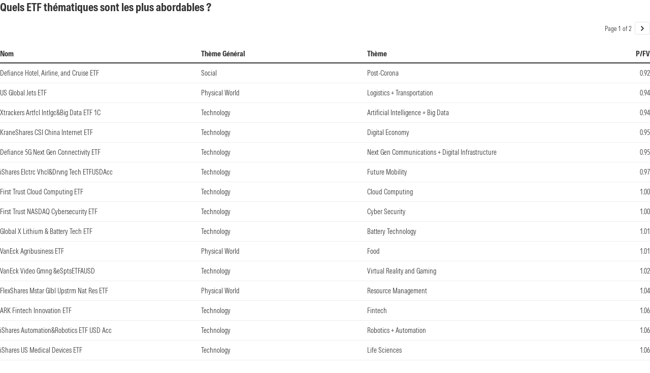

--- FILE ---
content_type: text/html
request_url: https://datawrapper.dwcdn.net/YEZg9/1/
body_size: 8711
content:
<!DOCTYPE html><html lang="en"><head><meta charset="UTF-8"><meta name="robots" content="noindex, indexifembedded, nofollow"><meta name="viewport" content="width=device-width, initial-scale=1.0"><meta name="color-scheme" content="light dark"><link rel="stylesheet" id="css-light" media="(prefers-color-scheme: light)" href="../../lib/vis/tables.morningstar.eadb5199.css"><link rel="stylesheet" id="css-dark" media="(prefers-color-scheme: dark)" href="../../lib/vis/tables.morningstar-dark.eadb5199.css">


<meta property="og:type" content="website">
<meta property="og:title" content="Quels ETF thématiques sont les plus abordables ?">
<meta property="og:url" content="https://datawrapper.dwcdn.net/YEZg9/1/">
<meta property="og:description" content="">
<meta name="twitter:title" content="Quels ETF thématiques sont les plus abordables ?">
<meta name="twitter:description" content="">
<link rel="alternate" type="application/json+oembed"
  href="https://api.datawrapper.de/v3/oembed?url=https://datawrapper.dwcdn.net/YEZg9/1/&format=json"
  title="oEmbed" />
<meta property="og:image" content="https://datawrapper.dwcdn.net/YEZg9/plain-s.png?v=1">
<meta name="twitter:card" content="summary_large_image">
<meta name="twitter:image" content="https://datawrapper.dwcdn.net/YEZg9/plain-s.png?v=1">
<script>var st = document.createElement('style');
st.innerHTML = '* { opacity: 0 }';
st.setAttribute('id', 'hide-all');
document.head.appendChild(st);
</script></head><body><div class="dw-chart chart vis-height-fixed theme-morningstar vis-tables" id="__svelte-dw"><div class="dw-chart-styles datawrapper-10j4f5o svelte-1ebdbns"><div id="header" class="dw-chart-header datawrapper-16pfho2"><h3 class="block headline-block datawrapper-1fz7v1u" style="">
<span class="block-inner"><!-- HTML_TAG_START -->Quels ETF thématiques sont les plus abordables ?<!-- HTML_TAG_END --></span>

            </h3></div>

        

        



    

    

    <div id="chart" aria-hidden="false" class="dw-chart-body vis-height-fixed datawrapper-1kmiuf5 svelte-so4qex"><div class="dw-chart-body-content svelte-so4qex"><noscript><img style="max-width: 100%" src="../plain.png" aria-hidden="true" alt="fallback image">
                <p style="opacity:0.6;padding:1ex; text-align:center">(Please use a modern browser to see the interactive version of this visualization)</p></noscript></div></div>

    

    

        <div id="footer" class="dw-chart-footer datawrapper-1x7rwg9 svelte-1ebdbns"><div class="footer-left layout-inline svelte-1mufarc"></div><div class="footer-center layout-inline svelte-1mufarc"></div><div class="footer-right layout-inline svelte-1mufarc">
        <span class="footer-block logo-block  svelte-1mufarc">
<span class="block-inner"><img height="22" src="https://static.dwcdn.net/custom/themes/morningstar/MLOGO_black_1rgb.svg" alt="Morningstar">
</span>

        </span></div></div>

        

    <div class="dw-after-body svelte-1ebdbns" style="position:absolute; height:0"></div>

    <!-- HTML_TAG_START --><script type="text/javascript">
    setTimeout(function() {
        var img = document.createElement('img');
        img.setAttribute('width', 1);
        img.setAttribute('alt','');
        img.setAttribute('aria-hidden','true');
        img.setAttribute('height', 1);
        img.style.position = "absolute";
        img.style.top = "0px";
        img.setAttribute('src', '//pt.dwcdn.net/YEZg9/datawrapper.gif?r='+escape(document.referrer || ''));
        document.body.appendChild(img);
    },10);
</script>
<!-- HTML_TAG_END --></div></div><script>(function() {
  window.__DW_SVELTE_PROPS__ = JSON.parse("{\"chart\":{\"metadata\":{\"data\":{\"changes\":[],\"transpose\":false,\"vertical-header\":true,\"horizontal-header\":true},\"describe\":{\"source-name\":\"\",\"source-url\":\"\",\"intro\":\"\",\"byline\":\"\",\"aria-description\":\"\",\"number-format\":\"-\",\"number-divisor\":0,\"number-append\":\"\",\"number-prepend\":\"\",\"hide-title\":false},\"visualize\":{\"dark-mode-invert\":true,\"highlighted-series\":[],\"highlighted-values\":[],\"sharing\":{\"enabled\":false,\"url\":\"https://www.datawrapper.de/_/YEZg9\",\"auto\":false},\"rows\":{\"row--1\":{\"style\":{\"bold\":false,\"color\":false,\"italic\":false,\"fontSize\":1,\"underline\":false,\"background\":false},\"format\":\"0,0.[00]\",\"moveTo\":\"top\",\"sticky\":false,\"moveRow\":false,\"stickTo\":\"top\",\"borderTop\":\"none\",\"borderBottom\":\"none\",\"borderTopColor\":\"#333333\",\"overrideFormat\":false,\"borderBottomColor\":\"#333333\"}},\"header\":{\"style\":{\"bold\":true,\"color\":false,\"italic\":false,\"fontSize\":1.1,\"background\":false},\"borderTop\":\"none\",\"borderBottom\":\"2px\",\"borderTopColor\":\"#333333\",\"borderBottomColor\":\"#333333\"},\"legend\":{\"size\":170,\"title\":\"\",\"labels\":\"ranges\",\"enabled\":false,\"reverse\":false,\"labelMax\":\"high\",\"labelMin\":\"low\",\"position\":\"above\",\"interactive\":false,\"labelCenter\":\"medium\",\"customLabels\":[]},\"columns\":{\"P/FV\":{\"style\":{\"bold\":false,\"color\":false,\"italic\":false,\"fontSize\":1,\"underline\":false,\"background\":false},\"width\":0.2,\"append\":\"\",\"format\":\"0.00\",\"heatmap\":{\"enabled\":false},\"prepend\":\"\",\"barColor\":0,\"barStyle\":\"normal\",\"minWidth\":30,\"sortable\":true,\"alignment\":\"auto\",\"flagStyle\":\"1x1\",\"showAsBar\":false,\"sparkline\":{\"area\":false,\"type\":\"line\",\"color\":0,\"title\":\"\",\"format\":\"0.[0]a\",\"height\":20,\"stroke\":2,\"dotLast\":true,\"enabled\":false,\"colorNeg\":0,\"dotFirst\":true,\"rangeMax\":\"\",\"rangeMin\":\"\",\"labelDiff\":false},\"borderLeft\":\"none\",\"fixedWidth\":false,\"barRangeMax\":\"\",\"barRangeMin\":\"\",\"borderRight\":\"none\",\"compactMode\":false,\"customColor\":false,\"replaceFlags\":false,\"showOnMobile\":true,\"customColorBy\":0,\"showOnDesktop\":true,\"customBarColor\":false,\"barNoBackground\":false,\"borderLeftColor\":\"#333333\",\"customColorText\":{\"__object\":true},\"barColorNegative\":false,\"customBarColorBy\":0,\"alignmentVertical\":\"middle\",\"customColorBackground\":{\"__object\":true},\"customColorBarBackground\":{\"__object\":true}}},\"heatmap\":{\"map\":{},\"mode\":\"continuous\",\"stops\":\"equidistant\",\"colors\":[],\"palette\":0,\"rangeMax\":\"\",\"rangeMin\":\"\",\"stopCount\":5,\"hideValues\":false,\"customStops\":[],\"rangeCenter\":\"\",\"categoryOrder\":[],\"interpolation\":\"equidistant\",\"categoryLabels\":{}},\"perPage\":20,\"striped\":false,\"markdown\":false,\"showRank\":false,\"sortTable\":false,\"pagination\":true,\"searchable\":false,\"showHeader\":true,\"compactMode\":false,\"sortDirection\":\"desc\",\"chart-type-set\":true,\"mobileFallback\":false,\"mergeEmptyCells\":false,\"firstRowIsHeader\":false,\"firstColumnIsSticky\":false},\"axes\":{},\"publish\":{\"embed-width\":725,\"embed-height\":1021,\"blocks\":{\"logo\":{\"id\":\"ms-black\",\"enabled\":true},\"embed\":false,\"download-pdf\":false,\"download-svg\":false,\"get-the-data\":false,\"download-image\":false},\"export-pdf\":{},\"embed-codes\":{\"embed-method-responsive\":\"<iframe title=\\\"Quels ETF th\u00E9matiques sont les plus abordables ?\\\" aria-label=\\\"Table\\\" id=\\\"datawrapper-chart-YEZg9\\\" src=\\\"https://datawrapper.dwcdn.net/YEZg9/1/\\\" scrolling=\\\"no\\\" frameborder=\\\"0\\\" style=\\\"width: 0; min-width: 100% !important; border: none;\\\" height=\\\"1021\\\" data-external=\\\"1\\\"></iframe><script type=\\\"text/javascript\\\">!function(){\\\"use strict\\\";window.addEventListener(\\\"message\\\",(function(a){if(void 0!==a.data[\\\"datawrapper-height\\\"]){var e=document.querySelectorAll(\\\"iframe\\\");for(var t in a.data[\\\"datawrapper-height\\\"])for(var r=0;r<e.length;r++)if(e[r].contentWindow===a.source){var i=a.data[\\\"datawrapper-height\\\"][t]+\\\"px\\\";e[r].style.height=i}}}))}();\\n<\/script>\",\"embed-method-iframe\":\"<iframe title=\\\"Quels ETF th\u00E9matiques sont les plus abordables ?\\\" aria-label=\\\"Table\\\" id=\\\"datawrapper-chart-YEZg9\\\" src=\\\"https://datawrapper.dwcdn.net/YEZg9/1/\\\" scrolling=\\\"no\\\" frameborder=\\\"0\\\" style=\\\"border: none;\\\" width=\\\"725\\\" height=\\\"1021\\\" data-external=\\\"1\\\"></iframe>\",\"embed-method-web-component\":\"<div><script type=\\\"text/javascript\\\" defer src=\\\"https://datawrapper.dwcdn.net/YEZg9/embed.js?v=1\\\" charset=\\\"utf-8\\\"><\/script><noscript><img src=\\\"https://datawrapper.dwcdn.net/YEZg9/full.png\\\" alt=\\\"\\\" /></noscript></div>\"},\"autoDarkMode\":false,\"chart-height\":933},\"annotate\":{\"notes\":\"\"},\"custom\":{}},\"title\":\"Quels ETF th\u00E9matiques sont les plus abordables ?\",\"readonlyKeys\":[],\"publicId\":\"YEZg9\",\"language\":\"en-US\",\"theme\":\"morningstar\",\"id\":\"YEZg9\",\"type\":\"tables\",\"lastEditStep\":4,\"publishedAt\":null,\"publicUrl\":\"https://datawrapper.dwcdn.net/YEZg9/1/\",\"publicVersion\":1,\"forkable\":false,\"isFork\":false,\"externalData\":null,\"createdAt\":\"2023-04-19T10:00:18.000Z\",\"lastModifiedAt\":\"2023-04-19T10:01:07.000Z\",\"forkedFrom\":\"PDBnB\",\"organizationId\":\"qzX0QABO\",\"authorId\":8150,\"folderId\":null},\"visualization\":{\"id\":\"tables\",\"script\":\"/home/ubuntu/code/plugins/vis-tables/static/tables.js\",\"axes\":{\"columns\":{\"accepts\":[\"text\",\"date\",\"number\"],\"multiple\":true}},\"dependencies\":{\"jquery\":false,\"globalize\":false,\"numeral\":true,\"dayjs\":true},\"height\":\"fixed\",\"libraries\":[],\"namespace\":\"table\",\"title\":\"table\",\"__plugin\":\"vis-tables\"},\"theme\":{\"id\":\"morningstar\",\"title\":\"Morningstar\",\"data\":{\"vis\":{\"d3-maps-core\":{\"places\":{\"capital\":{\"label\":{\"fontStyle\":\"normal\",\"fontWeight\":{\"normal\":700}}},\"general\":{\"label\":{\"color\":{\"normal\":\"#ffffff\",\"inverted\":\"#525252\"},\"buffer\":{\"color\":{\"normal\":\"#323232\",\"inverted\":\"#ffffff\"}},\"fontStyle\":\"normal\",\"fontWeight\":{\"normal\":400}},\"symbol\":{\"fill\":{\"normal\":\"#ffffff\",\"inverted\":\"#525252\"},\"stroke\":{\"normal\":\"#323232\",\"inverted\":\"#ffffff\"}}}}}},\"style\":{\"body\":{\"padding\":\"0px\",\"background\":\"transparent\"},\"chart\":{\"grid\":{\"general\":{\"baseLine\":{\"aboveChart\":true},\"tickLines\":{\"aboveChart\":true},\"tickLabels\":{\"units\":\"first\",\"aboveChart\":true}}},\"lineAnnotations\":{\"color\":\"#888\",\"opacity\":0.1},\"rangeAnnotations\":{\"color\":\"#888\",\"opacity\":0.1}},\"filter\":{\"tabs\":{\"color\":\"#666\",\"hover\":{\"color\":\"#222\"},\"active\":{\"color\":\"#000000\",\"border\":{\"bottom\":\"2px solid #555555\"}},\"border\":{\"bottom\":\"1px solid #cccccc\"}},\"point\":{\"line\":{\"color\":\"#ccc\"},\"buttons\":{\"hover\":{\"background\":\"#ebebeb\"},\"active\":{\"border\":\"1px solid #888\",\"background\":\"#ccc\"},\"border\":\"1px solid #ccc\"}},\"select\":{\"border\":\"1px solid #cccccc\",\"textColor\":\"#000\"}},\"header\":{\"title\":{\"margin\":\"0px\"},\"margin\":\"0px 0px 15px 0px\",\"description\":{\"margin\":\"5px 0px 0px 0px\"}}},\"colors\":{\"picker\":{\"controls\":{\"hue\":true,\"lightness\":true,\"saturation\":true,\"hexEditable\":true},\"rowCount\":6,\"showDuplicates\":false},\"neutral\":\"#CCCCCC\",\"palette\":[\"#ff0000\",\"#a50032\",\"#ef7622\",\"#f5c400\",\"#00af41\",\"#518428\",\"#005f5f\",\"#00a8e1\",\"#1f55a5\",\"#6a4c9e\",\"#e60546\",\"#7d256f\",\"#c19c31\",\"#00beaf\",\"#ff3c00\",\"#89bd40\"],\"negative\":\"#E31A1C\",\"positive\":\"#85B4D4\",\"gradients\":[[\"#f0f9e8\",\"#b6e3bb\",\"#75c8c5\",\"#4ba8c9\",\"#2989bd\",\"#0a6aad\",\"#254b8c\"],[\"#fcfcbe\",\"#fdc78d\",\"#fb8d67\",\"#e45563\",\"#ac337b\",\"#6b1f7b\",\"#2c1160\"],[\"#f0f723\",\"#fbbf2b\",\"#f38a47\",\"#d8586a\",\"#ac2790\",\"#6703a5\",\"#0d0787\"],[\"#fefaca\",\"#008b15\"],[\"#feebe2\",\"#fcc5c0\",\"#fa9fb5\",\"#f768a1\",\"#c51b8a\",\"#7a0177\"],[\"#ffffcc\",\"#c7e9b4\",\"#7fcdbb\",\"#41b6c4\",\"#2c7fb8\",\"#253494\"],[\"#8c510a\",\"#b5863b\",\"#debd77\",\"#f5f7ea\",\"#89cbc4\",\"#3b9991\",\"#01665e\"],[\"#c51b7d\",\"#dc72ae\",\"#efb4d4\",\"#faf6ea\",\"#9ed467\",\"#67a633\",\"#317800\"],[\"#b2182b\",\"#dd6851\",\"#f5af90\",\"#f8f6e9\",\"#99c5df\",\"#4c92c1\",\"#0b5da2\"]],\"background\":\"#ffffff\",\"categories\":[[\"#F6D500\",\"#0B91A7\",\"#00CABD\",\"#C2C100\",\"#BA403E\",\"#EF7F36\",\"#2D4F84\",\"#85BDF4\",\"#9EF1BF\",\"#D3F3FD\"],[\"#7fc97f\",\"#beaed4\",\"#fdc086\",\"#ffff99\",\"#386cb0\",\"#f0027f\",\"#bf5b17\",\"#666666\"],[\"#fbb4ae\",\"#b3cde3\",\"#ccebc5\",\"#decbe4\",\"#fed9a6\",\"#ffffcc\",\"#e5d8bd\",\"#fddaec\",\"#f2f2f2\"],[\"#a6cee3\",\"#1f78b4\",\"#b2df8a\",\"#33a02c\",\"#fb9a99\",\"#e31a1c\",\"#fdbf6f\",\"#ff7f00\",\"#cab2d6\",\"#6a3d9a\",\"#ffff99\",\"#b15928\"]],\"groups\":[{\"name\":\"Generic Chart Colors\",\"colors\":[[\"#ff0000\",\"#a50032\",\"#ef7622\",\"#f5c400\",\"#00af41\",\"#518428\",\"#005f5f\",\"#00a8e1\",\"#1f55a5\",\"#6a4c9e\"]]},{\"name\":\"Extended Order\",\"colors\":[[\"#e60546\",\"#7d256f\",\"#c19c31\",\"#00beaf\",\"#ff3c00\",\"#89bd40\"]]}]},\"metadata\":{\"publish\":{\"blocks\":{\"logo\":{\"enabled\":true},\"embed\":false,\"download-pdf\":false,\"download-svg\":false,\"get-the-data\":false,\"download-image\":false}}},\"overrides\":[{\"type\":\"darkMode\",\"settings\":{\"colors.gradients\":[[\"#254b8c\",\"#0a6aad\",\"#2989bd\",\"#4ba8c9\",\"#75c8c5\",\"#b6e3bb\",\"#f0f9e8\"],[\"#2c1160\",\"#6b1f7b\",\"#ac337b\",\"#e45563\",\"#fb8d67\",\"#fcfcbe\",\"#fdc78d\"],[\"#0d0787\",\"#6703a5\",\"#ac2790\",\"#d8586a\",\"#f38a47\",\"#fbbf2b\",\"#f0f723\"],[\"#007001\",\"#f6f4a6\"],[\"#42342d\",\"#683c39\",\"#8f3e55\",\"#c73a78\",\"#ff6bca\",\"#ffcbff\"],[\"#253494\",\"#2c7fb8\",\"#41b6c4\",\"#7fcdbb\",\"#c7e9b4\",\"#ffffcc\"]],\"colors.background\":\"#252525\",\"vis.d3-maps-core.places.general.label.color.normal\":\"#000000\",\"vis.d3-maps-core.places.general.symbol.fill.normal\":\"#000000\",\"vis.d3-maps-core.places.general.label.color.inverted\":\"#e5e5e5\",\"vis.d3-maps-core.places.general.symbol.fill.inverted\":\"#e5e5e5\",\"vis.d3-maps-core.places.general.symbol.stroke.normal\":\"#bfbfbf\",\"vis.d3-maps-core.places.general.label.buffer.color.normal\":\"#bfbfbf\"}},{\"settings\":{\"style.chart.grid.vertical.tickLabels.hideZero\":true},\"condition\":[\"in\",[\"get\",\"type\"],[\"column-chart\",\"grouped-column-chart\",\"stacked-column-chart\"]]},{\"settings\":{\"style.chart.grid.horizontal.tickLabels.units\":\"last\"},\"condition\":[\"==\",[\"get\",\"type\"],\"d3-scatter-plot\"]},{\"settings\":{\"style.chart.grid.horizontal.tickLabels.units\":\"all\"},\"condition\":[\"in\",[\"get\",\"type\"],[\"d3-bars\",\"d3-arrow-plot\",\"d3-bars-bullet\",\"d3-bars-grouped\",\"d3-bars-stacked \",\"d3-dot-plot\",\"d3-range-plot\"]]},{\"settings\":{\"style.chart.grid.horizontal.gridLines.aboveChart\":true},\"condition\":[\"==\",[\"get\",\"type\"],\"d3-bars-stacked\"]},{\"settings\":{\"style.chart.grid.horizontal.baseLine.aboveChart\":false,\"style.chart.grid.horizontal.baseLine.blendBaseColorWithBg\":0.6},\"condition\":[\"in\",[\"get\",\"type\"],[\"d3-dot-plot\",\"d3-range-plot\",\"d3-arrow-plot\"]]},{\"type\":\"darkMode\",\"settings\":{\"style.chart.grid.horizontal.baseLine.blendBaseColorWithBg\":0.85},\"condition\":[\"in\",[\"get\",\"type\"],[\"d3-dot-plot\",\"d3-range-plot\",\"d3-arrow-plot\"]]},{\"settings\":{\"style.chart.grid.vertical.gridLines.major.strokeDasharray\":\"dotted\"},\"condition\":[\"in\",[\"get\",\"type\"],[\"d3-range-plot\",\"d3-arrow-plot\"]]}],\"typography\":{\"chart\":{\"color\":\"#333333\",\"fontSize\":13,\"typeface\":\"UniversNext\",\"minusCharacter\":\"\u2212\",\"plusMinusCharacter\":\"\u00B1\",\"fontWeight\":400},\"links\":{\"color\":\"#1f55a5\",\"cursive\":0,\"fontWeight\":\"normal\",\"underlined\":0},\"notes\":{\"cursive\":false,\"fontSize\":12,\"fontWeight\":\"normal\",\"underlined\":0},\"footer\":{\"color\":\"#888\",\"cursive\":0,\"fontSize\":11,\"fontWeight\":\"normal\",\"underlined\":0},\"headline\":{\"cursive\":0,\"fontSize\":22,\"fontWeight\":700,\"underlined\":0,\"color\":\"#333333\",\"typeface\":\"UniversNext\"},\"description\":{\"cursive\":0,\"fontSize\":15,\"fontWeight\":\"normal\",\"lineHeight\":19,\"underlined\":0},\"fontFamilies\":{\"UniversNext\":[{\"name\":\"UniversNext-Regular\",\"style\":\"normal\",\"weight\":400},{\"name\":\"UniversNext-Italic\",\"style\":\"italic\",\"weight\":400},{\"name\":\"UniversNext-Bold\",\"style\":\"bold\",\"weight\":700},{\"name\":\"UniversNext-BoldItalic\",\"style\":\"italic\",\"weight\":700}]}},\"options\":{\"blocks\":{\"logo\":{\"data\":{\"options\":[{\"id\":\"ms-black\",\"title\":\"Black\",\"height\":22,\"imgSrc\":\"https://static.dwcdn.net/custom/themes/morningstar/MLOGO_black_1rgb.svg\"},{\"id\":\"ms-red\",\"title\":\"Red\",\"height\":22,\"imgSrc\":\"https://static.dwcdn.net/custom/themes/morningstar/MLOGO_red_1rgb.svg\"},{\"id\":\"ms-white\",\"title\":\"White\",\"height\":22,\"imgSrc\":\"https://static.dwcdn.net/custom/themes/morningstar/MLOGO_white_1rgb.svg\"}]}}}}},\"less\":\"\",\"assets\":{\"UniversNext-Bold\":{\"type\":\"font\",\"files\":{\"eot\":\"https://static.dwcdn.net/custom/themes/morningstar/Bold/UniversNextforMORNPCCn-Bd.eot\",\"svg\":\"https://static.dwcdn.net/custom/themes/morningstar/Bold/UniversNextforMORNPCCn-Bd.svg\",\"ttf\":\"https://static.dwcdn.net/custom/themes/morningstar/Bold/UniversNextforMORNPCCn-Bd.ttf\",\"woff\":\"https://static.dwcdn.net/custom/themes/morningstar/Bold/UniversNextforMORNPCCn-Bd.woff\",\"woff2\":\"https://static.dwcdn.net/custom/themes/morningstar/Bold/UniversNextforMORNPCCn-Bd.woff2\"},\"method\":\"file\"},\"MLOGO_red_1rgb.svg\":{\"url\":\"https://static.dwcdn.net/custom/themes/morningstar/MLOGO_red_1rgb.svg\",\"type\":\"file\"},\"UniversNext-Italic\":{\"type\":\"font\",\"files\":{\"eot\":\"https://static.dwcdn.net/custom/themes/morningstar/Italic/UniversNextforMORNPCCn-It.eot\",\"svg\":\"https://static.dwcdn.net/custom/themes/morningstar/Italic/UniversNextforMORNPCCn-It.svg\",\"ttf\":\"https://static.dwcdn.net/custom/themes/morningstar/Italic/UniversNextforMORNPCCn-It.ttf\",\"woff\":\"https://static.dwcdn.net/custom/themes/morningstar/Italic/UniversNextforMORNPCCn-It.woff\",\"woff2\":\"https://static.dwcdn.net/custom/themes/morningstar/Italic/UniversNextforMORNPCCn-It.woff2\"},\"method\":\"file\"},\"UniversNext-Regular\":{\"type\":\"font\",\"files\":{\"eot\":\"https://static.dwcdn.net/custom/themes/morningstar/Regular/UniversNextforMORNPCCn-Rg.eot\",\"svg\":\"https://static.dwcdn.net/custom/themes/morningstar/Regular/UniversNextforMORNPCCn-Rg.svg\",\"ttf\":\"https://static.dwcdn.net/custom/themes/morningstar/Regular/UniversNextforMORNPCCn-Rg.ttf\",\"woff\":\"https://static.dwcdn.net/custom/themes/morningstar/Regular/UniversNextforMORNPCCn-Rg.woff\",\"woff2\":\"https://static.dwcdn.net/custom/themes/morningstar/Regular/UniversNextforMORNPCCn-Rg.woff2\"},\"method\":\"file\"},\"MLOGO_black_1rgb.svg\":{\"url\":\"https://static.dwcdn.net/custom/themes/morningstar/MLOGO_black_1rgb.svg\",\"type\":\"file\"},\"MLOGO_white_1rgb.svg\":{\"url\":\"https://static.dwcdn.net/custom/themes/morningstar/MLOGO_white_1rgb.svg\",\"type\":\"file\"},\"UniversNext-BoldItalic\":{\"type\":\"font\",\"files\":{\"eot\":\"https://static.dwcdn.net/custom/themes/morningstar/BoldItalic/UniversNextforMORNPCCn-BdIt.eot\",\"svg\":\"https://static.dwcdn.net/custom/themes/morningstar/BoldItalic/UniversNextforMORNPCCn-BdIt.svg\",\"ttf\":\"https://static.dwcdn.net/custom/themes/morningstar/BoldItalic/UniversNextforMORNPCCn-BdIt.ttf\",\"woff\":\"https://static.dwcdn.net/custom/themes/morningstar/BoldItalic/UniversNextforMORNPCCn-BdIt.woff\",\"woff2\":\"https://static.dwcdn.net/custom/themes/morningstar/BoldItalic/UniversNextforMORNPCCn-BdIt.woff2\"},\"method\":\"file\"}},\"extend\":\"default\",\"url\":\"/v3/themes/morningstar\",\"_computed\":{\"locator-maps\":{\"mapStyles\":[{\"id\":\"dw-light\",\"colors\":{\"land\":\"#f2f3f0\",\"highlightRegion\":{\"fill\":\"#ffffff\",\"stroke\":\"#888\"}}},{\"id\":\"dw-earth\",\"colors\":{\"land\":\"#e8e5d8\",\"highlightRegion\":{\"fill\":\"#ffffff\",\"stroke\":\"#888\"}}},{\"id\":\"dw-white\",\"colors\":{\"land\":\"#f4f4f4\",\"highlightRegion\":{\"fill\":\"#ffffff\",\"stroke\":\"#888\"}}},{\"id\":\"dw-white-invert\",\"colors\":{\"land\":\"#ffffff\",\"highlightRegion\":{\"fill\":\"#f2f3f0\",\"stroke\":\"#888\"}}}],\"defaultMarker\":{\"markerColor\":\"#333333\",\"markerTextColor\":\"#333333\",\"text\":{\"color\":\"#333333\",\"halo\":\"#f2f3f0\"}},\"defaultArea\":{\"fill\":\"#000\",\"stroke\":\"#888\"},\"darkMode\":{\"mapStyles\":[],\"defaultMarker\":{\"markerColor\":false,\"markerTextColor\":false,\"text\":{\"color\":false,\"halo\":false}}}},\"original\":{\"lineAnnotations\":{\"color\":\"#888\",\"opacity\":0.1},\"rangeAnnotations\":{\"color\":\"#888\",\"opacity\":0.1}},\"bgLight\":\"#ffffff\",\"bgDark\":\"#252525\",\"origGradients\":[[\"#f0f9e8\",\"#b6e3bb\",\"#75c8c5\",\"#4ba8c9\",\"#2989bd\",\"#0a6aad\",\"#254b8c\"],[\"#fcfcbe\",\"#fdc78d\",\"#fb8d67\",\"#e45563\",\"#ac337b\",\"#6b1f7b\",\"#2c1160\"],[\"#f0f723\",\"#fbbf2b\",\"#f38a47\",\"#d8586a\",\"#ac2790\",\"#6703a5\",\"#0d0787\"],[\"#fefaca\",\"#008b15\"],[\"#feebe2\",\"#fcc5c0\",\"#fa9fb5\",\"#f768a1\",\"#c51b8a\",\"#7a0177\"],[\"#ffffcc\",\"#c7e9b4\",\"#7fcdbb\",\"#41b6c4\",\"#2c7fb8\",\"#253494\"],[\"#8c510a\",\"#b5863b\",\"#debd77\",\"#f5f7ea\",\"#89cbc4\",\"#3b9991\",\"#01665e\"],[\"#c51b7d\",\"#dc72ae\",\"#efb4d4\",\"#faf6ea\",\"#9ed467\",\"#67a633\",\"#317800\"],[\"#b2182b\",\"#dd6851\",\"#f5af90\",\"#f8f6e9\",\"#99c5df\",\"#4c92c1\",\"#0b5da2\"]]},\"fonts\":{\"UniversNext-Bold\":{\"type\":\"font\",\"files\":{\"eot\":\"https://static.dwcdn.net/custom/themes/morningstar/Bold/UniversNextforMORNPCCn-Bd.eot\",\"svg\":\"https://static.dwcdn.net/custom/themes/morningstar/Bold/UniversNextforMORNPCCn-Bd.svg\",\"ttf\":\"https://static.dwcdn.net/custom/themes/morningstar/Bold/UniversNextforMORNPCCn-Bd.ttf\",\"woff\":\"https://static.dwcdn.net/custom/themes/morningstar/Bold/UniversNextforMORNPCCn-Bd.woff\",\"woff2\":\"https://static.dwcdn.net/custom/themes/morningstar/Bold/UniversNextforMORNPCCn-Bd.woff2\"},\"method\":\"file\"},\"UniversNext-Italic\":{\"type\":\"font\",\"files\":{\"eot\":\"https://static.dwcdn.net/custom/themes/morningstar/Italic/UniversNextforMORNPCCn-It.eot\",\"svg\":\"https://static.dwcdn.net/custom/themes/morningstar/Italic/UniversNextforMORNPCCn-It.svg\",\"ttf\":\"https://static.dwcdn.net/custom/themes/morningstar/Italic/UniversNextforMORNPCCn-It.ttf\",\"woff\":\"https://static.dwcdn.net/custom/themes/morningstar/Italic/UniversNextforMORNPCCn-It.woff\",\"woff2\":\"https://static.dwcdn.net/custom/themes/morningstar/Italic/UniversNextforMORNPCCn-It.woff2\"},\"method\":\"file\"},\"UniversNext-Regular\":{\"type\":\"font\",\"files\":{\"eot\":\"https://static.dwcdn.net/custom/themes/morningstar/Regular/UniversNextforMORNPCCn-Rg.eot\",\"svg\":\"https://static.dwcdn.net/custom/themes/morningstar/Regular/UniversNextforMORNPCCn-Rg.svg\",\"ttf\":\"https://static.dwcdn.net/custom/themes/morningstar/Regular/UniversNextforMORNPCCn-Rg.ttf\",\"woff\":\"https://static.dwcdn.net/custom/themes/morningstar/Regular/UniversNextforMORNPCCn-Rg.woff\",\"woff2\":\"https://static.dwcdn.net/custom/themes/morningstar/Regular/UniversNextforMORNPCCn-Rg.woff2\"},\"method\":\"file\"},\"UniversNext-BoldItalic\":{\"type\":\"font\",\"files\":{\"eot\":\"https://static.dwcdn.net/custom/themes/morningstar/BoldItalic/UniversNextforMORNPCCn-BdIt.eot\",\"svg\":\"https://static.dwcdn.net/custom/themes/morningstar/BoldItalic/UniversNextforMORNPCCn-BdIt.svg\",\"ttf\":\"https://static.dwcdn.net/custom/themes/morningstar/BoldItalic/UniversNextforMORNPCCn-BdIt.ttf\",\"woff\":\"https://static.dwcdn.net/custom/themes/morningstar/BoldItalic/UniversNextforMORNPCCn-BdIt.woff\",\"woff2\":\"https://static.dwcdn.net/custom/themes/morningstar/BoldItalic/UniversNextforMORNPCCn-BdIt.woff2\"},\"method\":\"file\"}}},\"chartAfterBodyHTML\":\"<script type=\\\"text/javascript\\\">\\n    setTimeout(function() {\\n        var img = document.createElement('img');\\n        img.setAttribute('width', 1);\\n        img.setAttribute('alt','');\\n        img.setAttribute('aria-hidden','true');\\n        img.setAttribute('height', 1);\\n        img.style.position = \\\"absolute\\\";\\n        img.style.top = \\\"0px\\\";\\n        img.setAttribute('src', '//pt.dwcdn.net/YEZg9/datawrapper.gif?r='+escape(document.referrer || ''));\\n        document.body.appendChild(img);\\n    },10);\\n<\/script>\\n\",\"chartAfterHeadHTML\":\"<link rel=\\\"alternate\\\" type=\\\"application/json+oembed\\\"\\n  href=\\\"https://api.datawrapper.de/v3/oembed?url=https://datawrapper.dwcdn.net/YEZg9/1/&format=json\\\"\\n  title=\\\"oEmbed\\\" />\\n<meta property=\\\"og:image\\\" content=\\\"https://datawrapper.dwcdn.net/YEZg9/plain-s.png?v=1\\\">\\n<meta name=\\\"twitter:card\\\" content=\\\"summary_large_image\\\">\\n<meta name=\\\"twitter:image\\\" content=\\\"https://datawrapper.dwcdn.net/YEZg9/plain-s.png?v=1\\\">\\n\",\"translations\":{\"insufficient-data\":\"<b>Not enough data to show a column chart.</b> You need at least one numeric column in your dataset. Please go back to the <a href=\\\"/chart/%chartid%/describe\\\" target=\\\"_parent\\\">\\\"Check & Describe\\\"</a> step and check your data.\",\"insufficient-data-dot-plot\":\"<b>Not enough data to show a dot plot.</b> You need at least one numeric column in your dataset. Please go back to the <a href=\\\"/chart/%chartid%/describe\\\" target=\\\"_parent\\\">\\\"Check & Describe\\\"</a> step and check your data.\",\"insufficient-data-range-arrow\":\"<b>Not enough data to show a range or arrow plot.</b> You need at least two numeric columns in your dataset. Please go back to the <a href=\\\"/chart/%chartid%/describe\\\" target=\\\"_parent\\\">\\\"Check & Describe\\\"</a> step and check your data.\",\"xy-grid / axis-x-number\":\"Horizontal axis, ranging from %from% to %to%.\",\"xy-grid / axis-x-text\":\"Horizontal category axis, ranging from %from% to %to%.\",\"xy-grid / axis-y-number\":\"Vertical axis, ranging from %from% to %to%.\",\"xy-grid / axis-y-text\":\"Vertical category axis, ranging from %from% to %to%.\",\"xy-grid / axis-log\":\"Axis uses logarithmic scale.\",\"xy-grid / axis-y-date\":\"Vertical date axis, ranging from %from% to %to%.\",\"xy-grid / axis-x-date\":\"Horizontal date axis, ranging from %from% to %to%.\",\"area-chart / single\":\"Area chart with one area\",\"area-chart / multiple\":\"Area chart with %count% areas\",\"stacked-area-chart / multiple\":\"Stacked area chart with %count% areas\",\"stacked-area-chart / single\":\"Stacked area chart with one area\",\"line-chart / multiple\":\"Line chart with %count% lines\",\"line-chart / single\":\"Line chart with a single line\",\"annotations / single\":\"The chart has one annotation.\",\"annotations / multiple\":\"The chart has %count% annotations.\",\"line-values\":\"Line showing %count% values for \\\"%name%\\\".\",\"area-values\":\"Area showing %count% values for \\\"%name%\\\".\",\"xy-grid / axis-x-log\":\"Horizontal axis, ranging from %from% to %to%.\",\"xy-grid / axis-y-log\":\"Vertical axis, ranging from %from% to %to%.\",\"insufficient-data-lines\":\"<b>Not enough data to show a line or area chart.</b> Please go back to the <a href=\\\"/chart/%chartid%/describe\\\" target=\\\"_parent\\\">\\\"Check & Describe\\\"</a> step and check your data.\",\"footer / map data\":\"Map data\",\"other\":\"Other\",\"total\":\"Total\",\"insufficient-data-pie\":\"<b>Not enough data to show a pie chart.</b> You need at least one numeric column in your dataset. Please go back to the <a href=\\\"/chart/%chartid%/describe\\\" target=\\\"_parent\\\">\\\"Check & Describe\\\"</a> step and check your data.\",\"insufficient-data-donut\":\"<b>Not enough data to show a donut chart.</b> You need at least one numeric column in your dataset. Please go back to the <a href=\\\"/chart/%chartid%/describe\\\" target=\\\"_parent\\\">\\\"Check & Describe\\\"</a> step and check your data.\",\"scatterplot\":\"Scatterplot with %count% symbols\",\"axis-labels\":\"The horizontal axis is labeled as \\\"%xlabel%\\\", the vertical axis is labeled as \\\"%ylabel%\\\".\",\"labels-more-than-7\":\"Some symbols are labelled, including %labels%, and %others% others.\",\"labels-less-than-7\":\"%count% symbols are labelled: %labels%, and \\\"%last%\\\".\",\"expanded-view-note\":\"This is the extended area for the inset map on mobile. You can disable this feature.\",\"show-more\":\"Show $0 more\",\"show-less\":\"Show less\",\"pagination\":\"Page $0 of $1\",\"search-placeholder\":\"Search in table\",\"no-results-found\":\"No matching records found\",\"accessibility / rank\":\"Rank\",\"accessibility / summary\":\"Table with $0 columns and $1 rows.\",\"accessibility / current-rows\":\"Currently displaying rows $0 to $1\",\"accessibility / current-rows / search-results\":\"of $0 results for search term \\\"$1\\\".\",\"accessibility / search-results\":\"Showing $0 results for search term \\\"$1\\\".\",\"accessibility / sticky-rows\":\"Including $0 sticky rows.\",\"accessibility / sparkline\":\"Small %chart_type% with $0 values, ranging from $1 to $2.\",\"accessibility / sparkline / type-line\":\"line chart\",\"accessibility / sparkline / type-columns\":\"column chart\",\"accessibility / pagination-button\":\"Go to page $0 of $1.\",\"accessibility / clear-search\":\"Clear search input.\",\"accessibility / sort-direction / ascending\":\"Sorted ascending\",\"accessibility / sort-direction / descending\":\"Sorted descending\",\"accessibility / sort-column\":\"by column \\\"$0\\\"\",\"accessibility / sparkline-no-values\":\"Small %chart_type% with no values.\",\"truncated\":\"Additional $0 rows not shown.\",\"Chart:\":\"Chart:\",\"Map:\":\"Map:\",\"Table:\":\"Table:\",\"footer / based-on\":\"Based on\",\"Get the data\":\"Get the data\",\"Embed\":\"Embed\",\"Download Image\":\"Download image\",\"Source\":\"Source\",\"Created with\":\"Created with\",\"Download SVG\":\"Download SVG\",\"Download PDF\":\"Download PDF\",\"edit-in-datawrapper\":\"Create a copy\",\"fallback-image-note\":\"(Please use a modern browser to see the interactive version of this visualization)\",\"embed / caption\":\"You can copy and paste this <b>code to embed</b> the visualization:\"},\"assets\":{\"dataset.csv\":{\"load\":true,\"url\":\"dataset.csv\"}},\"externalDataUrl\":\"static.dwcdn.net/data\",\"blocks\":[],\"nextPublicUrl\":\"https://datawrapper.dwcdn.net/YEZg9/1/\",\"isIframe\":true,\"isPreview\":false,\"locales\":{\"dayjs\":{\"base\":\"(function() {\\n    return {\\n        name: 'en',\\n        weekdays: 'Sunday_Monday_Tuesday_Wednesday_Thursday_Friday_Saturday'.split('_'),\\n        months: 'January_February_March_April_May_June_July_August_September_October_November_December'.split('_'),\\n        formats: {\\n            LTS: 'h:mm:ss A',\\n            LT: 'h:mm A',\\n            L: 'MM/DD/YYYY',\\n            LL: 'MMMM D, YYYY',\\n            LLL: 'MMMM D, YYYY h:mm A',\\n            LLLL: 'dddd, MMMM D, YYYY h:mm A'\\n        },\\n        ordinal: function(n) {\\n            var s = ['th', 'st', 'nd', 'rd'];\\n            var v = n % 100;\\n            return '[' + n + (s[(v - 20) % 10] || s[v] || s[0]) + ']';\\n        }\\n    };\\n})();\\n\",\"custom\":{}},\"numeral\":{\"base\":\"(function() {\\n    // numeral.js locale configuration\\n    // locale : American English\\n\\n    return {\\n        delimiters: {\\n            thousands: ',',\\n            decimal: '.'\\n        },\\n        abbreviations: {\\n            thousand: 'K',\\n            million: 'M',\\n            billion: 'B',\\n            trillion: 'T'\\n        },\\n        ordinal: function(number) {\\n            var b = number % 10;\\n            return ~~((number % 100) / 10) === 1 ? 'th' : b === 1 ? 'st' : b === 2 ? 'nd' : b === 3 ? 'rd' : 'th';\\n        },\\n        currency: {\\n            symbol: '$'\\n        }\\n    };\\n})();\\n\",\"custom\":{}}},\"webComponentJsHash\":\"30130279\",\"polyfillUri\":\"../../lib/vendor\",\"teamPublicSettings\":{},\"themeDataDark\":{\"vis\":{\"d3-maps-core\":{\"places\":{\"capital\":{\"label\":{\"fontStyle\":\"normal\",\"fontWeight\":{\"normal\":\"#ffdcff\"}}},\"general\":{\"label\":{\"color\":{\"normal\":\"#000000\",\"inverted\":\"#e5e5e5\"},\"buffer\":{\"color\":{\"normal\":\"#bfbfbf\",\"inverted\":\"#252525\"}},\"fontStyle\":\"normal\",\"fontWeight\":{\"normal\":\"#ffe4ff\"}},\"symbol\":{\"fill\":{\"normal\":\"#000000\",\"inverted\":\"#e5e5e5\"},\"stroke\":{\"normal\":\"#bfbfbf\",\"inverted\":\"#252525\"}}}}}},\"style\":{\"body\":{\"padding\":\"0px\",\"background\":\"transparent\"},\"chart\":{\"grid\":{\"general\":{\"baseLine\":{\"aboveChart\":true},\"tickLines\":{\"aboveChart\":true},\"tickLabels\":{\"units\":\"first\",\"aboveChart\":true}}},\"lineAnnotations\":{\"color\":\"#878787\",\"opacity\":0.13},\"rangeAnnotations\":{\"color\":\"#878787\",\"opacity\":0.13}},\"filter\":{\"tabs\":{\"color\":\"#aaaaaa\",\"hover\":{\"color\":\"#ffffff\"},\"active\":{\"color\":\"#ffffff\",\"border\":{\"bottom\":\"2px solid #bebebe\"}},\"border\":{\"bottom\":\"1px solid #535353\"}},\"point\":{\"line\":{\"color\":\"#535353\"},\"buttons\":{\"hover\":{\"background\":\"#3e3e3e\"},\"active\":{\"border\":\"1px solid #878787\",\"background\":\"#535353\"},\"border\":\"1px solid #535353\"}},\"select\":{\"border\":\"1px solid #535353\",\"textColor\":\"#ffffff\"}},\"header\":{\"title\":{\"margin\":\"0px\"},\"margin\":\"0px 0px 15px 0px\",\"description\":{\"margin\":\"5px 0px 0px 0px\"}}},\"colors\":{\"picker\":{\"controls\":{\"hue\":true,\"lightness\":true,\"saturation\":true,\"hexEditable\":true},\"rowCount\":6,\"showDuplicates\":false},\"neutral\":\"#535353\",\"palette\":[\"#ff381d\",\"#ffa9b4\",\"#c95714\",\"#6e4f0f\",\"#218d21\",\"#73a648\",\"#81cbcb\",\"#267cb2\",\"#9bbaff\",\"#c9a5ff\",\"#ff5973\",\"#ffb0fc\",\"#8d6f15\",\"#1e796d\",\"#ff3c13\",\"#3f7614\"],\"negative\":\"#ff5f4a\",\"positive\":\"#3d6e8b\",\"gradients\":[[\"#254b8c\",\"#0a6aad\",\"#2989bd\",\"#4ba8c9\",\"#75c8c5\",\"#b6e3bb\",\"#f0f9e8\"],[\"#2c1160\",\"#6b1f7b\",\"#ac337b\",\"#e45563\",\"#fb8d67\",\"#fcfcbe\",\"#fdc78d\"],[\"#0d0787\",\"#6703a5\",\"#ac2790\",\"#d8586a\",\"#f38a47\",\"#fbbf2b\",\"#f0f723\"],[\"#007001\",\"#f6f4a6\"],[\"#42342d\",\"#683c39\",\"#8f3e55\",\"#c73a78\",\"#ff6bca\",\"#ffcbff\"],[\"#253494\",\"#2c7fb8\",\"#41b6c4\",\"#7fcdbb\",\"#c7e9b4\",\"#ffffcc\"],[\"#eba25d\",\"#a7792f\",\"#705816\",\"#35372d\",\"#236661\",\"#34938b\",\"#75c6bc\"],[\"#ff6cbd\",\"#bf5793\",\"#7b4865\",\"#39362d\",\"#2d6511\",\"#4b8b17\",\"#74b848\"],[\"#ff9791\",\"#d5614b\",\"#874d32\",\"#37362c\",\"#346178\",\"#448bba\",\"#87b8ff\"]],\"background\":\"#252525\",\"categories\":[[\"#5d4b0f\",\"#2598ae\",\"#1c6f66\",\"#5d6412\",\"#ff7e75\",\"#be5713\",\"#acc5ff\",\"#216596\",\"#13512a\",\"#244149\"],[\"#24702d\",\"#6b5d80\",\"#764914\",\"#34370f\",\"#7aa5ee\",\"#ff3a96\",\"#e57a37\",\"#aaaaaa\"],[\"#834743\",\"#3f576a\",\"#314b2c\",\"#5a4a60\",\"#5b4216\",\"#32350f\",\"#534933\",\"#573b4a\",\"#393939\"],[\"#335b6d\",\"#59a2e1\",\"#2e5a0f\",\"#289824\",\"#9f494b\",\"#ff5f4a\",\"#774a0f\",\"#c04d12\",\"#6d5878\",\"#e1abff\",\"#34370f\",\"#e58551\"]],\"groups\":[{\"name\":\"Generic Chart Colors\",\"colors\":[[\"#ff381d\",\"#ffa9b4\",\"#c95714\",\"#6e4f0f\",\"#218d21\",\"#73a648\",\"#81cbcb\",\"#267cb2\",\"#9bbaff\",\"#c9a5ff\"]]},{\"name\":\"Extended Order\",\"colors\":[[\"#ff5973\",\"#ffb0fc\",\"#8d6f15\",\"#1e796d\",\"#ff3c13\",\"#3f7614\"]]}],\"chartContentBaseColor\":\"#eeeeee\"},\"metadata\":{\"publish\":{\"blocks\":{\"logo\":{\"enabled\":true},\"embed\":false,\"download-pdf\":false,\"download-svg\":false,\"get-the-data\":false,\"download-image\":false}}},\"overrides\":[{\"type\":\"darkMode\",\"settings\":{\"colors.gradients\":[[\"#254b8c\",\"#0a6aad\",\"#2989bd\",\"#4ba8c9\",\"#75c8c5\",\"#b6e3bb\",\"#f0f9e8\"],[\"#2c1160\",\"#6b1f7b\",\"#ac337b\",\"#e45563\",\"#fb8d67\",\"#fcfcbe\",\"#fdc78d\"],[\"#0d0787\",\"#6703a5\",\"#ac2790\",\"#d8586a\",\"#f38a47\",\"#fbbf2b\",\"#f0f723\"],[\"#007001\",\"#f6f4a6\"],[\"#42342d\",\"#683c39\",\"#8f3e55\",\"#c73a78\",\"#ff6bca\",\"#ffcbff\"],[\"#253494\",\"#2c7fb8\",\"#41b6c4\",\"#7fcdbb\",\"#c7e9b4\",\"#ffffcc\"]],\"colors.background\":\"#252525\",\"vis.d3-maps-core.places.general.label.color.normal\":\"#000000\",\"vis.d3-maps-core.places.general.symbol.fill.normal\":\"#000000\",\"vis.d3-maps-core.places.general.label.color.inverted\":\"#e5e5e5\",\"vis.d3-maps-core.places.general.symbol.fill.inverted\":\"#e5e5e5\",\"vis.d3-maps-core.places.general.symbol.stroke.normal\":\"#bfbfbf\",\"vis.d3-maps-core.places.general.label.buffer.color.normal\":\"#bfbfbf\"}},{\"settings\":{\"style.chart.grid.vertical.tickLabels.hideZero\":true},\"condition\":[\"in\",[\"get\",\"type\"],[\"column-chart\",\"grouped-column-chart\",\"stacked-column-chart\"]]},{\"settings\":{\"style.chart.grid.horizontal.tickLabels.units\":\"last\"},\"condition\":[\"==\",[\"get\",\"type\"],\"d3-scatter-plot\"]},{\"settings\":{\"style.chart.grid.horizontal.tickLabels.units\":\"all\"},\"condition\":[\"in\",[\"get\",\"type\"],[\"d3-bars\",\"d3-arrow-plot\",\"d3-bars-bullet\",\"d3-bars-grouped\",\"d3-bars-stacked \",\"d3-dot-plot\",\"d3-range-plot\"]]},{\"settings\":{\"style.chart.grid.horizontal.gridLines.aboveChart\":true},\"condition\":[\"==\",[\"get\",\"type\"],\"d3-bars-stacked\"]},{\"settings\":{\"style.chart.grid.horizontal.baseLine.aboveChart\":false,\"style.chart.grid.horizontal.baseLine.blendBaseColorWithBg\":0.6},\"condition\":[\"in\",[\"get\",\"type\"],[\"d3-dot-plot\",\"d3-range-plot\",\"d3-arrow-plot\"]]},{\"type\":\"darkMode\",\"settings\":{\"style.chart.grid.horizontal.baseLine.blendBaseColorWithBg\":0.85},\"condition\":[\"in\",[\"get\",\"type\"],[\"d3-dot-plot\",\"d3-range-plot\",\"d3-arrow-plot\"]]},{\"settings\":{\"style.chart.grid.vertical.gridLines.major.strokeDasharray\":\"dotted\"},\"condition\":[\"in\",[\"get\",\"type\"],[\"d3-range-plot\",\"d3-arrow-plot\"]]}],\"typography\":{\"chart\":{\"color\":\"#ececec\",\"fontSize\":13,\"typeface\":\"UniversNext\",\"minusCharacter\":\"\u2212\",\"plusMinusCharacter\":\"\u00B1\",\"fontWeight\":400},\"links\":{\"color\":\"#aac8ff\",\"cursive\":0,\"fontWeight\":\"normal\",\"underlined\":0},\"notes\":{\"cursive\":false,\"fontSize\":12,\"fontWeight\":\"normal\",\"underlined\":0},\"footer\":{\"color\":\"#9d9d9d\",\"cursive\":0,\"fontSize\":11,\"fontWeight\":\"normal\",\"underlined\":0},\"headline\":{\"cursive\":0,\"fontSize\":22,\"fontWeight\":700,\"underlined\":0,\"color\":\"#ececec\",\"typeface\":\"UniversNext\"},\"description\":{\"cursive\":0,\"fontSize\":15,\"fontWeight\":\"normal\",\"lineHeight\":19,\"underlined\":0},\"fontFamilies\":{\"UniversNext\":[{\"name\":\"UniversNext-Regular\",\"style\":\"normal\",\"weight\":400},{\"name\":\"UniversNext-Italic\",\"style\":\"italic\",\"weight\":400},{\"name\":\"UniversNext-Bold\",\"style\":\"bold\",\"weight\":700},{\"name\":\"UniversNext-BoldItalic\",\"style\":\"italic\",\"weight\":700}]}},\"options\":{\"blocks\":{\"logo\":{\"data\":{\"options\":[{\"id\":\"ms-black\",\"title\":\"Black\",\"height\":22,\"imgSrc\":\"https://static.dwcdn.net/custom/themes/morningstar/MLOGO_black_1rgb.svg\"},{\"id\":\"ms-red\",\"title\":\"Red\",\"height\":22,\"imgSrc\":\"https://static.dwcdn.net/custom/themes/morningstar/MLOGO_red_1rgb.svg\"},{\"id\":\"ms-white\",\"title\":\"White\",\"height\":22,\"imgSrc\":\"https://static.dwcdn.net/custom/themes/morningstar/MLOGO_white_1rgb.svg\"}]}}}}},\"themeDataLight\":{\"vis\":{\"d3-maps-core\":{\"places\":{\"capital\":{\"label\":{\"fontStyle\":\"normal\",\"fontWeight\":{\"normal\":700}}},\"general\":{\"label\":{\"color\":{\"normal\":\"#ffffff\",\"inverted\":\"#525252\"},\"buffer\":{\"color\":{\"normal\":\"#323232\",\"inverted\":\"#ffffff\"}},\"fontStyle\":\"normal\",\"fontWeight\":{\"normal\":400}},\"symbol\":{\"fill\":{\"normal\":\"#ffffff\",\"inverted\":\"#525252\"},\"stroke\":{\"normal\":\"#323232\",\"inverted\":\"#ffffff\"}}}}}},\"style\":{\"body\":{\"padding\":\"0px\",\"background\":\"transparent\"},\"chart\":{\"grid\":{\"general\":{\"baseLine\":{\"aboveChart\":true},\"tickLines\":{\"aboveChart\":true},\"tickLabels\":{\"units\":\"first\",\"aboveChart\":true}}},\"lineAnnotations\":{\"color\":\"#888\",\"opacity\":0.1},\"rangeAnnotations\":{\"color\":\"#888\",\"opacity\":0.1}},\"filter\":{\"tabs\":{\"color\":\"#666\",\"hover\":{\"color\":\"#222\"},\"active\":{\"color\":\"#000000\",\"border\":{\"bottom\":\"2px solid #555555\"}},\"border\":{\"bottom\":\"1px solid #cccccc\"}},\"point\":{\"line\":{\"color\":\"#ccc\"},\"buttons\":{\"hover\":{\"background\":\"#ebebeb\"},\"active\":{\"border\":\"1px solid #888\",\"background\":\"#ccc\"},\"border\":\"1px solid #ccc\"}},\"select\":{\"border\":\"1px solid #cccccc\",\"textColor\":\"#000\"}},\"header\":{\"title\":{\"margin\":\"0px\"},\"margin\":\"0px 0px 15px 0px\",\"description\":{\"margin\":\"5px 0px 0px 0px\"}}},\"colors\":{\"picker\":{\"controls\":{\"hue\":true,\"lightness\":true,\"saturation\":true,\"hexEditable\":true},\"rowCount\":6,\"showDuplicates\":false},\"neutral\":\"#CCCCCC\",\"palette\":[\"#ff0000\",\"#a50032\",\"#ef7622\",\"#f5c400\",\"#00af41\",\"#518428\",\"#005f5f\",\"#00a8e1\",\"#1f55a5\",\"#6a4c9e\",\"#e60546\",\"#7d256f\",\"#c19c31\",\"#00beaf\",\"#ff3c00\",\"#89bd40\"],\"negative\":\"#E31A1C\",\"positive\":\"#85B4D4\",\"gradients\":[[\"#f0f9e8\",\"#b6e3bb\",\"#75c8c5\",\"#4ba8c9\",\"#2989bd\",\"#0a6aad\",\"#254b8c\"],[\"#fcfcbe\",\"#fdc78d\",\"#fb8d67\",\"#e45563\",\"#ac337b\",\"#6b1f7b\",\"#2c1160\"],[\"#f0f723\",\"#fbbf2b\",\"#f38a47\",\"#d8586a\",\"#ac2790\",\"#6703a5\",\"#0d0787\"],[\"#fefaca\",\"#008b15\"],[\"#feebe2\",\"#fcc5c0\",\"#fa9fb5\",\"#f768a1\",\"#c51b8a\",\"#7a0177\"],[\"#ffffcc\",\"#c7e9b4\",\"#7fcdbb\",\"#41b6c4\",\"#2c7fb8\",\"#253494\"],[\"#8c510a\",\"#b5863b\",\"#debd77\",\"#f5f7ea\",\"#89cbc4\",\"#3b9991\",\"#01665e\"],[\"#c51b7d\",\"#dc72ae\",\"#efb4d4\",\"#faf6ea\",\"#9ed467\",\"#67a633\",\"#317800\"],[\"#b2182b\",\"#dd6851\",\"#f5af90\",\"#f8f6e9\",\"#99c5df\",\"#4c92c1\",\"#0b5da2\"]],\"background\":\"#ffffff\",\"categories\":[[\"#F6D500\",\"#0B91A7\",\"#00CABD\",\"#C2C100\",\"#BA403E\",\"#EF7F36\",\"#2D4F84\",\"#85BDF4\",\"#9EF1BF\",\"#D3F3FD\"],[\"#7fc97f\",\"#beaed4\",\"#fdc086\",\"#ffff99\",\"#386cb0\",\"#f0027f\",\"#bf5b17\",\"#666666\"],[\"#fbb4ae\",\"#b3cde3\",\"#ccebc5\",\"#decbe4\",\"#fed9a6\",\"#ffffcc\",\"#e5d8bd\",\"#fddaec\",\"#f2f2f2\"],[\"#a6cee3\",\"#1f78b4\",\"#b2df8a\",\"#33a02c\",\"#fb9a99\",\"#e31a1c\",\"#fdbf6f\",\"#ff7f00\",\"#cab2d6\",\"#6a3d9a\",\"#ffff99\",\"#b15928\"]],\"groups\":[{\"name\":\"Generic Chart Colors\",\"colors\":[[\"#ff0000\",\"#a50032\",\"#ef7622\",\"#f5c400\",\"#00af41\",\"#518428\",\"#005f5f\",\"#00a8e1\",\"#1f55a5\",\"#6a4c9e\"]]},{\"name\":\"Extended Order\",\"colors\":[[\"#e60546\",\"#7d256f\",\"#c19c31\",\"#00beaf\",\"#ff3c00\",\"#89bd40\"]]}]},\"metadata\":{\"publish\":{\"blocks\":{\"logo\":{\"enabled\":true},\"embed\":false,\"download-pdf\":false,\"download-svg\":false,\"get-the-data\":false,\"download-image\":false}}},\"overrides\":[{\"type\":\"darkMode\",\"settings\":{\"colors.gradients\":[[\"#254b8c\",\"#0a6aad\",\"#2989bd\",\"#4ba8c9\",\"#75c8c5\",\"#b6e3bb\",\"#f0f9e8\"],[\"#2c1160\",\"#6b1f7b\",\"#ac337b\",\"#e45563\",\"#fb8d67\",\"#fcfcbe\",\"#fdc78d\"],[\"#0d0787\",\"#6703a5\",\"#ac2790\",\"#d8586a\",\"#f38a47\",\"#fbbf2b\",\"#f0f723\"],[\"#007001\",\"#f6f4a6\"],[\"#42342d\",\"#683c39\",\"#8f3e55\",\"#c73a78\",\"#ff6bca\",\"#ffcbff\"],[\"#253494\",\"#2c7fb8\",\"#41b6c4\",\"#7fcdbb\",\"#c7e9b4\",\"#ffffcc\"]],\"colors.background\":\"#252525\",\"vis.d3-maps-core.places.general.label.color.normal\":\"#000000\",\"vis.d3-maps-core.places.general.symbol.fill.normal\":\"#000000\",\"vis.d3-maps-core.places.general.label.color.inverted\":\"#e5e5e5\",\"vis.d3-maps-core.places.general.symbol.fill.inverted\":\"#e5e5e5\",\"vis.d3-maps-core.places.general.symbol.stroke.normal\":\"#bfbfbf\",\"vis.d3-maps-core.places.general.label.buffer.color.normal\":\"#bfbfbf\"}},{\"settings\":{\"style.chart.grid.vertical.tickLabels.hideZero\":true},\"condition\":[\"in\",[\"get\",\"type\"],[\"column-chart\",\"grouped-column-chart\",\"stacked-column-chart\"]]},{\"settings\":{\"style.chart.grid.horizontal.tickLabels.units\":\"last\"},\"condition\":[\"==\",[\"get\",\"type\"],\"d3-scatter-plot\"]},{\"settings\":{\"style.chart.grid.horizontal.tickLabels.units\":\"all\"},\"condition\":[\"in\",[\"get\",\"type\"],[\"d3-bars\",\"d3-arrow-plot\",\"d3-bars-bullet\",\"d3-bars-grouped\",\"d3-bars-stacked \",\"d3-dot-plot\",\"d3-range-plot\"]]},{\"settings\":{\"style.chart.grid.horizontal.gridLines.aboveChart\":true},\"condition\":[\"==\",[\"get\",\"type\"],\"d3-bars-stacked\"]},{\"settings\":{\"style.chart.grid.horizontal.baseLine.aboveChart\":false,\"style.chart.grid.horizontal.baseLine.blendBaseColorWithBg\":0.6},\"condition\":[\"in\",[\"get\",\"type\"],[\"d3-dot-plot\",\"d3-range-plot\",\"d3-arrow-plot\"]]},{\"type\":\"darkMode\",\"settings\":{\"style.chart.grid.horizontal.baseLine.blendBaseColorWithBg\":0.85},\"condition\":[\"in\",[\"get\",\"type\"],[\"d3-dot-plot\",\"d3-range-plot\",\"d3-arrow-plot\"]]},{\"settings\":{\"style.chart.grid.vertical.gridLines.major.strokeDasharray\":\"dotted\"},\"condition\":[\"in\",[\"get\",\"type\"],[\"d3-range-plot\",\"d3-arrow-plot\"]]}],\"typography\":{\"chart\":{\"color\":\"#333333\",\"fontSize\":13,\"typeface\":\"UniversNext\",\"minusCharacter\":\"\u2212\",\"plusMinusCharacter\":\"\u00B1\",\"fontWeight\":400},\"links\":{\"color\":\"#1f55a5\",\"cursive\":0,\"fontWeight\":\"normal\",\"underlined\":0},\"notes\":{\"cursive\":false,\"fontSize\":12,\"fontWeight\":\"normal\",\"underlined\":0},\"footer\":{\"color\":\"#888\",\"cursive\":0,\"fontSize\":11,\"fontWeight\":\"normal\",\"underlined\":0},\"headline\":{\"cursive\":0,\"fontSize\":22,\"fontWeight\":700,\"underlined\":0,\"color\":\"#333333\",\"typeface\":\"UniversNext\"},\"description\":{\"cursive\":0,\"fontSize\":15,\"fontWeight\":\"normal\",\"lineHeight\":19,\"underlined\":0},\"fontFamilies\":{\"UniversNext\":[{\"name\":\"UniversNext-Regular\",\"style\":\"normal\",\"weight\":400},{\"name\":\"UniversNext-Italic\",\"style\":\"italic\",\"weight\":400},{\"name\":\"UniversNext-Bold\",\"style\":\"bold\",\"weight\":700},{\"name\":\"UniversNext-BoldItalic\",\"style\":\"italic\",\"weight\":700}]}},\"options\":{\"blocks\":{\"logo\":{\"data\":{\"options\":[{\"id\":\"ms-black\",\"title\":\"Black\",\"height\":22,\"imgSrc\":\"https://static.dwcdn.net/custom/themes/morningstar/MLOGO_black_1rgb.svg\"},{\"id\":\"ms-red\",\"title\":\"Red\",\"height\":22,\"imgSrc\":\"https://static.dwcdn.net/custom/themes/morningstar/MLOGO_red_1rgb.svg\"},{\"id\":\"ms-white\",\"title\":\"White\",\"height\":22,\"imgSrc\":\"https://static.dwcdn.net/custom/themes/morningstar/MLOGO_white_1rgb.svg\"}]}}}}},\"textDirection\":\"ltr\",\"published\":true,\"chartAutoDark\":false}");
})();
</script><script src="../../lib/load-polyfills.3d61ac8c.js"></script><script src="../../lib/vendor/dw-2.0.min.2ad328b4.js"></script><script src="../../lib/vis/tables.6b1bcfe8.js"></script><script>window.parent.postMessage('datawrapper:vis:reload', '*');
</script><script src="../../lib/main.f8a58bd7.js"></script><script>if (!window.dw || !window.dw.scriptLoaded) {
      const chart = document.querySelector('#chart');
      chart.innerHTML = "<img\
                  style='max-width: 100%'\
                  src='../plain.png'\
                  aria-hidden='true'\
                  alt='fallback image' />\
                  <p style='opacity:0.6;padding:1ex; text-align:center'>\
                      (Please use a modern browser to see the interactive version of this visualization)\
                  </p>";
}</script></body></html>

--- FILE ---
content_type: image/svg+xml
request_url: https://static.dwcdn.net/custom/themes/morningstar/MLOGO_black_1rgb.svg
body_size: 505
content:
<svg xmlns="http://www.w3.org/2000/svg" viewBox="0 0 60.6 12.8"><path d="M29.5.6h1V12h-1zM43.7.6H47v.9h-1.1V12h-1V1.5h-1.2zM28.5.6V12h-1l-1.6-6.9V12h-1V.6h.9l1.7 7.5V.6zM6.1.6V12H5V2.2L3.8 12h-.9L1.7 2.2V12h-1V.6h1.7l1 6.8.9-6.8zM18.6 12c.8-1.1 1.3-2.4 1.3-3.9 0-3.6-2.9-6.6-6.6-6.6-3.6 0-6.6 2.9-6.6 6.6 0 1.5.5 2.8 1.3 3.9h1.4c-1-1-1.6-2.4-1.6-3.9 0-3.1 2.5-5.5 5.5-5.5 3.1 0 5.5 2.5 5.5 5.5 0 1.5-.6 2.9-1.6 3.9h1.4zM50.8 12h-1l-.3-2.6H48l-.3 2.6h-1L47.9.6h1.6L50.8 12zm-1.4-3.6l-.7-6.3-.6 6.3h1.3zM38.4 10.5c0 .5-.3.8-.6.8s-.6-.3-.6-.8V1.9c0-.5.3-.8.6-.8s.6.3.6.8v2.5h1V2.3c0-1.4-.6-2.1-1.7-2.1-1 0-1.7.7-1.7 1.9v8c0 1.5.6 2.2 1.7 2.2 1.2 0 1.7-.7 1.7-2.2V5.9h-1.9v1h.9v3.6zM42.7 10.2v-3l-2.4-1.8V2.2c0-1.3.6-2 1.7-2 1.2 0 1.7.7 1.7 2.1v2.2h-1.1V2c0-.5-.3-.8-.6-.8s-.6.3-.6.8v3l2.3 1.8v3.4c0 1.3-.6 2.1-1.7 2.1s-1.7-.7-1.7-2V7.6h1.1v2.9c0 .5.3.8.6.8s.6-.3.6-.8l.1-.3zM24.3 12h-1c-.1-.4-.2-.7-.2-1.2V7.6c-.1-.4-.4-.6-.7-.6h-.7v5h-1V.6H22c1.5 0 2.1.5 2.1 2v2.1c0 1-.2 1.4-.9 1.6.7.3.8.5.8 1.4v2.5c0 .8.1 1.2.3 1.8zM21.7 1.5V6h.3c.7 0 1-.3 1-1V2.7c0-.9-.2-1.2-.9-1.2h-.4zM54.7 12h-1c-.1-.4-.2-.7-.2-1.2V7.6c0-.5-.3-.7-.6-.7h-.7v5h-1V.6h1.3c1.5 0 2.1.5 2.1 2v2.1c0 1-.2 1.4-.9 1.6.7.2.9.5.9 1.4v2.5c-.2.8-.1 1.2.1 1.8zM52.1 1.5V6h.4c.7 0 1-.3 1-1V2.7c0-.9-.2-1.2-.9-1.2h-.5zM35.1.6V12H34l-1.5-6.9V12h-1.1V.6h1l1.7 7.5V.6zM56 2.4c0 1.1.9 2 2 2s2-.9 2-2-.9-2-2-2-2 .9-2 2zm.2 0c0-1 .8-1.8 1.8-1.8s1.8.8 1.8 1.8S59 4.2 58 4.2c-1-.1-1.8-.9-1.8-1.8z"/><path d="M57.3 1.4h.9c.3 0 .6.1.6.6 0 .2-.1.5-.4.5l.5.8h-.3l-.6-.8h-.5v.8h-.3V1.4zm.2.9h.6c.2 0 .4-.1.4-.3 0-.3-.2-.3-.4-.3h-.6v.6z"/></svg>